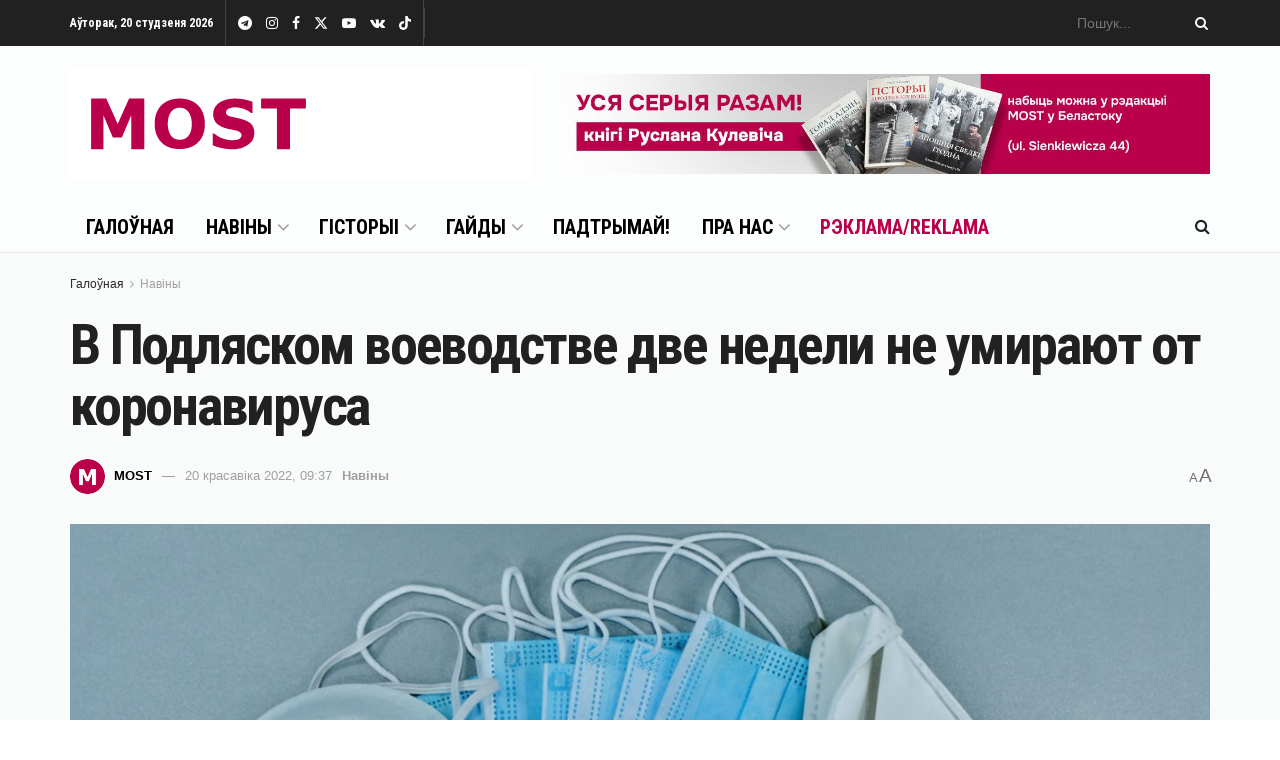

--- FILE ---
content_type: text/html; charset=UTF-8
request_url: https://mostmedia.io/?ajax-request=jnews
body_size: 1652
content:
<link rel='stylesheet' id='tiny-slider-css' href='https://mostmedia.io/wp-content/themes/jnews/assets/js/tiny-slider/tiny-slider.css?ver=11.6.17' type='text/css' media='all' />
<link rel='stylesheet' id='jnews-global-slider-css' href='https://mostmedia.io/wp-content/themes/jnews/assets/css/slider/jnewsglobalslider.css?ver=11.6.17' type='text/css' media='all' />
<script type="text/javascript" src="https://mostmedia.io/wp-content/themes/jnews/assets/js/tiny-slider/tiny-slider.js?ver=11.6.17" id="tiny-slider-js"></script>
<script type="text/javascript" src="https://mostmedia.io/wp-content/themes/jnews/assets/js/tiny-slider/tiny-slider-noconflict.js?ver=11.6.17" id="tiny-slider-noconflict-js"></script>

					<div class="jeg_newsfeed_list">
						<div data-cat-id="10" data-load-status="loaded" class="jeg_newsfeed_container no_subcat">
							<div class="newsfeed_carousel">
								<div class="jeg_newsfeed_item ">
                    <div class="jeg_thumb">
                        
                        <a href="https://mostmedia.io/2026/01/20/mozhet-li-zhena-platit-polskoj-kartoj-muzha/"><div class="thumbnail-container size-500 "><img width="360" height="180" src="[data-uri]" class="attachment-jnews-360x180 size-jnews-360x180 owl-lazy lazyload wp-post-image" alt="счет в польском банке РКО" decoding="async" sizes="(max-width: 360px) 100vw, 360px" data-src="https://mostmedia.io/wp-content/uploads/2025/12/karta-10_result-360x180.webp" /></div></a>
                    </div>
                    <h3 class="jeg_post_title"><a href="https://mostmedia.io/2026/01/20/mozhet-li-zhena-platit-polskoj-kartoj-muzha/">Может ли жена платить польской картой мужа — и наоборот? Нашли ответ на этот вопрос</a></h3>
                </div><div class="jeg_newsfeed_item ">
                    <div class="jeg_thumb">
                        
                        <a href="https://mostmedia.io/2026/01/19/oshibki-predprinimatelej-v-polshe/"><div class="thumbnail-container size-500 "><img width="360" height="180" src="[data-uri]" class="attachment-jnews-360x180 size-jnews-360x180 owl-lazy lazyload wp-post-image" alt="бухгалтер в Польше" decoding="async" sizes="(max-width: 360px) 100vw, 360px" data-src="https://mostmedia.io/wp-content/uploads/2024/04/buhgalter_result-360x180.webp" /></div></a>
                    </div>
                    <h3 class="jeg_post_title"><a href="https://mostmedia.io/2026/01/19/oshibki-predprinimatelej-v-polshe/">«Бухгалтер — не нянька». Разбираем со специалистом самые частые ошибки предпринимателей в Польше</a></h3>
                </div><div class="jeg_newsfeed_item ">
                    <div class="jeg_thumb">
                        
                        <a href="https://mostmedia.io/2026/01/19/kak-najti-korni-v-belarusi-i-polshe/"><div class="thumbnail-container size-500 "><img width="360" height="180" src="[data-uri]" class="attachment-jnews-360x180 size-jnews-360x180 owl-lazy lazyload wp-post-image" alt="польские корни" decoding="async" sizes="(max-width: 360px) 100vw, 360px" data-src="https://mostmedia.io/wp-content/uploads/2025/10/arhiv_result-360x180.webp" /></div></a>
                    </div>
                    <h3 class="jeg_post_title"><a href="https://mostmedia.io/2026/01/19/kak-najti-korni-v-belarusi-i-polshe/">«Начинайте с живых родственников». Специалист — о том, как найти свои корни в Беларуси и Польше</a></h3>
                </div><div class="jeg_newsfeed_item ">
                    <div class="jeg_thumb">
                        
                        <a href="https://mostmedia.io/2026/01/14/nalog-na-sobak-v-polshe/"><div class="thumbnail-container size-500 "><img width="360" height="180" src="[data-uri]" class="attachment-jnews-360x180 size-jnews-360x180 owl-lazy lazyload wp-post-image" alt="ввезти животное в Польшу" decoding="async" sizes="(max-width: 360px) 100vw, 360px" data-src="https://mostmedia.io/wp-content/uploads/2025/04/sobaka-8_result-360x180.webp" /></div></a>
                    </div>
                    <h3 class="jeg_post_title"><a href="https://mostmedia.io/2026/01/14/nalog-na-sobak-v-polshe/">Налог на собак в Польше: кто, за что и сколько должен заплатить в 2026 году?</a></h3>
                </div><div class="jeg_newsfeed_item ">
                    <div class="jeg_thumb">
                        
                        <a href="https://mostmedia.io/2026/01/12/e-doreczenia/"><div class="thumbnail-container size-500 "><img width="360" height="180" src="[data-uri]" class="attachment-jnews-360x180 size-jnews-360x180 owl-lazy lazyload wp-post-image" alt="реформа в Польше" decoding="async" sizes="(max-width: 360px) 100vw, 360px" data-src="https://mostmedia.io/wp-content/uploads/2025/11/noutbuk-4_result-360x180.webp" /></div></a>
                    </div>
                    <h3 class="jeg_post_title"><a href="https://mostmedia.io/2026/01/12/e-doreczenia/">В Польше изменился способ связи с государством. Рассказываем, как использовать e-Doręczenia</a></h3>
                </div><div class="jeg_newsfeed_item ">
                    <div class="jeg_thumb">
                        
                        <a href="https://mostmedia.io/2026/01/07/prazdnichnye-dni-v-polshe-2026/"><div class="thumbnail-container size-500 "><img width="360" height="180" src="[data-uri]" class="attachment-jnews-360x180 size-jnews-360x180 owl-lazy lazyload wp-post-image" alt="праздничные дни в Польше 2026" decoding="async" sizes="(max-width: 360px) 100vw, 360px" data-src="https://mostmedia.io/wp-content/uploads/2026/01/prazdniki_result-360x180.webp" /></div></a>
                    </div>
                    <h3 class="jeg_post_title"><a href="https://mostmedia.io/2026/01/07/prazdnichnye-dni-v-polshe-2026/">Когда в 2026 году в Польше будут праздничные дни?</a></h3>
                </div><div class="jeg_newsfeed_item ">
                    <div class="jeg_thumb">
                        
                        <a href="https://mostmedia.io/2026/01/07/medicina-dlja-teh-kto-zhdet-mezhdunarodnoj-zaschity-v-polshe/"><div class="thumbnail-container size-500 "><img width="360" height="180" src="[data-uri]" class="attachment-jnews-360x180 size-jnews-360x180 owl-lazy lazyload wp-post-image" alt="врач" decoding="async" sizes="(max-width: 360px) 100vw, 360px" data-src="https://mostmedia.io/wp-content/uploads/2024/03/vrach_result-360x180.webp" /></div></a>
                    </div>
                    <h3 class="jeg_post_title"><a href="https://mostmedia.io/2026/01/07/medicina-dlja-teh-kto-zhdet-mezhdunarodnoj-zaschity-v-polshe/">Как в Польше лечат тех, кто ждет международной защиты: понятный гайд</a></h3>
                </div><div class="jeg_newsfeed_item ">
                    <div class="jeg_thumb">
                        
                        <a href="https://mostmedia.io/2026/01/05/gornolyzhnye-kurorty-v-polshe-rasskazyvaem-gde-katatsja/"><div class="thumbnail-container size-500 "><img width="360" height="180" src="[data-uri]" class="attachment-jnews-360x180 size-jnews-360x180 owl-lazy lazyload wp-post-image" alt="Сколько стоит покататься на лыжах в Польше: курорты, цены и как доехать" decoding="async" sizes="(max-width: 360px) 100vw, 360px" data-src="https://mostmedia.io/wp-content/uploads/2026/01/2026-01-05-16.39.43-360x180.jpg" /></div></a>
                    </div>
                    <h3 class="jeg_post_title"><a href="https://mostmedia.io/2026/01/05/gornolyzhnye-kurorty-v-polshe-rasskazyvaem-gde-katatsja/">Сколько стоит покататься на лыжах в Польше: курорты, цены и как доехать</a></h3>
                </div><div class="jeg_newsfeed_item ">
                    <div class="jeg_thumb">
                        
                        <a href="https://mostmedia.io/2025/12/16/otkazy-v-polskom-proezdnom-dokumente/"><div class="thumbnail-container size-500 "><img width="360" height="180" src="[data-uri]" class="attachment-jnews-360x180 size-jnews-360x180 owl-lazy lazyload wp-post-image" alt="польский проездной документ иностранца" decoding="async" sizes="(max-width: 360px) 100vw, 360px" data-src="https://mostmedia.io/wp-content/uploads/2025/06/proezdnoj-dokument-2_result-360x180.webp" /></div></a>
                    </div>
                    <h3 class="jeg_post_title"><a href="https://mostmedia.io/2025/12/16/otkazy-v-polskom-proezdnom-dokumente/">Беларусам стали чаще отказывать в польском проездном документе иностранца. Юристы объяснили, как доказать правоту</a></h3>
                </div>
							</div>
						</div>
						<div class="newsfeed_overlay">
                    <div class="preloader_type preloader_circle">
                        <div class="newsfeed_preloader jeg_preloader dot">
                            <span></span><span></span><span></span>
                        </div>
                        <div class="newsfeed_preloader jeg_preloader circle">
                            <div class="jnews_preloader_circle_outer">
                                <div class="jnews_preloader_circle_inner"></div>
                            </div>
                        </div>
                        <div class="newsfeed_preloader jeg_preloader square">
                            <div class="jeg_square"><div class="jeg_square_inner"></div></div>
                        </div>
                    </div>
                </div>
					</div>

--- FILE ---
content_type: text/html; charset=utf-8
request_url: https://www.google.com/recaptcha/api2/aframe
body_size: 270
content:
<!DOCTYPE HTML><html><head><meta http-equiv="content-type" content="text/html; charset=UTF-8"></head><body><script nonce="zKOTfHFjDGG1LHAL3FuQYA">/** Anti-fraud and anti-abuse applications only. See google.com/recaptcha */ try{var clients={'sodar':'https://pagead2.googlesyndication.com/pagead/sodar?'};window.addEventListener("message",function(a){try{if(a.source===window.parent){var b=JSON.parse(a.data);var c=clients[b['id']];if(c){var d=document.createElement('img');d.src=c+b['params']+'&rc='+(localStorage.getItem("rc::a")?sessionStorage.getItem("rc::b"):"");window.document.body.appendChild(d);sessionStorage.setItem("rc::e",parseInt(sessionStorage.getItem("rc::e")||0)+1);localStorage.setItem("rc::h",'1768933063931');}}}catch(b){}});window.parent.postMessage("_grecaptcha_ready", "*");}catch(b){}</script></body></html>